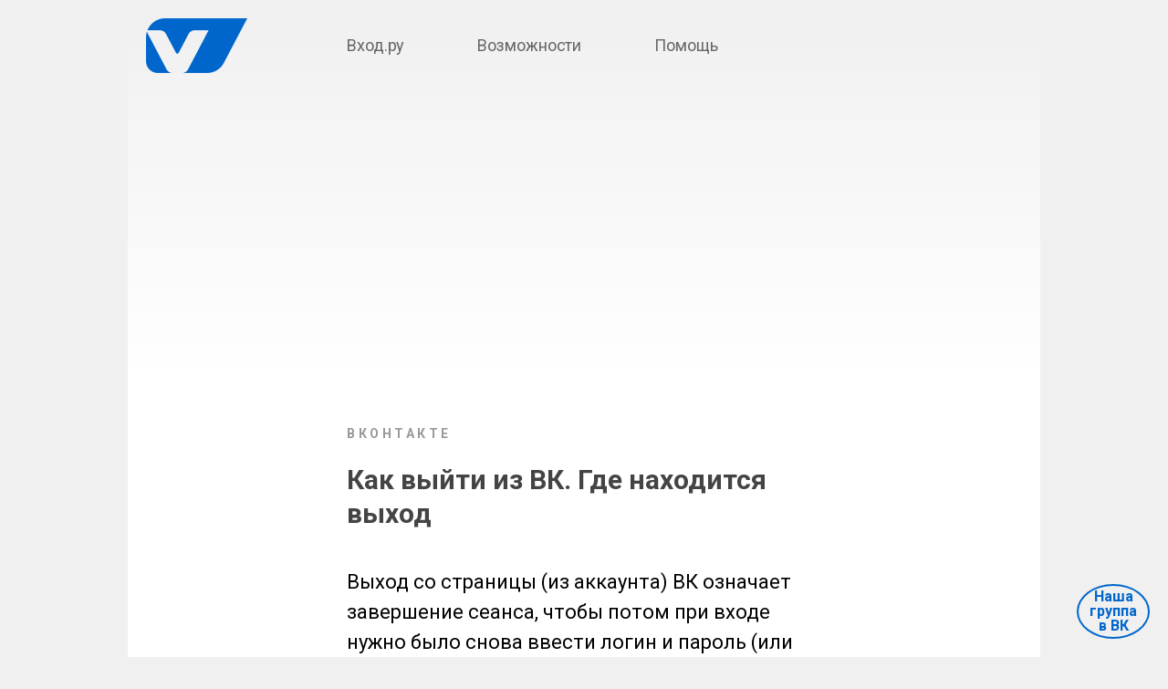

--- FILE ---
content_type: text/html; charset=UTF-8
request_url: https://vhod.ru/vkontakte/kak/vyiti/
body_size: 5841
content:
<!DOCTYPE html>
<html lang="ru">

<head>
<meta http-equiv="Content-Type" content="text/html; charset=utf-8">
<meta name="viewport" content="width=device-width, initial-scale=1.0">
<meta name="description" content="Все способы выйти со страницы (из аккаунта) ВК, в том числе с другого устройства">
<meta property="og:type" content="website">
<meta property="og:locale" content="ru_RU">
<meta property="og:title" content="Как выйти из ВК. Где находится выход – Вход.ру">
<meta property="og:description" content="Все способы выйти со страницы (из аккаунта) ВК, в том числе с другого устройства">
<meta property="og:image" content="https://vhod.ru/img/snippets/vhod-ru.jpg?v=1">
<meta property="og:image:width" content="1200">
<meta property="og:image:height" content="640">
<meta property="og:image:type" content="image/jpeg">
<meta property="og:url" content="https://vhod.ru/vkontakte/kak/vyiti/">
<meta property="og:site_name" content="Вход.ру">
<title>Как выйти из ВК. Где находится выход – Вход.ру</title>
<link rel="preconnect" href="https://fonts.googleapis.com">
<link rel="preconnect" href="https://fonts.gstatic.com" crossorigin>

<link rel="preload" href="https://fonts.googleapis.com/css2?family=Roboto:ital,wght@0,400;0,700;1,400;1,700&display=swap" as="style" onload="this.onload=null;this.rel='stylesheet'" />
<noscript>
<link href="https://fonts.googleapis.com/css2?family=Roboto:ital,wght@0,400;0,700;1,400;1,700&display=swap" rel="stylesheet" type="text/css" />
</noscript>

<link rel="stylesheet" href="/include/subpage/css/bundle-subpage-87c23fd515.css"/>
<script defer src="/lib/jquery/jquery-3.7.0.min.js"></script>
<script async src="https://pagead2.googlesyndication.com/pagead/js/adsbygoogle.js?client=ca-pub-7958472158675518" crossorigin="anonymous"></script>
<link rel="canonical" href="https://vhod.ru/vkontakte/kak/vyiti/" />
</head>

<body>
<!-- Yandex.Metrika counter --> <script> (function(m,e,t,r,i,k,a){m[i]=m[i]||function(){(m[i].a=m[i].a||[]).push(arguments)}; m[i].l=1*new Date(); for (var j = 0; j < document.scripts.length; j++) {if (document.scripts[j].src === r) { return; }} k=e.createElement(t),a=e.getElementsByTagName(t)[0],k.async=1,k.src=r,a.parentNode.insertBefore(k,a)}) (window, document, "script", "https://mc.yandex.ru/metrika/tag.js", "ym"); ym(33572144, "init", { clickmap:true, trackLinks:true, accurateTrackBounce:true }); </script> <noscript><div><img src="https://mc.yandex.ru/watch/33572144" style="position:absolute; left:-9999px;" alt="" /></div></noscript> <!-- /Yandex.Metrika counter -->
<div id="subpage">
<a id="top"></a>
<div class="container">
	<div class="base">

	<div class="sub-top">
				<nav id="nav" class="nav"> 
			<ul class="nav__items">
				<li class="nav__item nav__item_type_logo">
					<a class="nav__link nav__link_type_img" href="/"><img class="nav__img" src="/img/logo/vhod-wide-222x120-transp.png" border="0" alt="На главную страницу" title="Главная страница" /></a>
				</li>
				<li class="nav__item nav__item_type_text nav__item_big-screen">
					<a class="nav__link" href="/">Вход.ру</a>
				</li>
				<li class="nav__item nav__item_type_text">
					<a class="nav__link" href="/overview/">Возможности</a>
				</li>
				<li class="nav__item nav__item_type_text">
					<a class="nav__link" href="/map/">Помощь</a>
				</li>
			</ul>
		</nav>
				<div class="center">
			<div class="top-banner"><!-- vhod.ru - Top -->
<ins class="adsbygoogle"
     style="display:block"
     data-ad-client="ca-pub-7958472158675518"
     data-ad-slot="2971079391"
     data-ad-format="auto"
     data-full-width-responsive="true"></ins>
<script>
     (adsbygoogle = window.adsbygoogle || []).push({});
</script>
</div>
		</div>
			</div>

	<div class="main content">
				<div class="b-article"><div class="preheader"><div class="category-links"><a class="category-link" href="/vkontakte/">ВКонтакте</a></div></div>

<h1>Как выйти из ВК. Где находится выход</h1>

<p class="intro">Выход со страницы (из аккаунта) ВК означает завершение сеанса, чтобы потом при входе нужно было снова ввести логин и пароль (или одноразовый код).</p>

<p class="intro">Перед выходом из ВК убедитесь, что помните логин и пароль (если он у вас задан) и знаете, как <a href="/vkontakte/parol/">восстановить доступ</a>. Если на странице включено подтверждение входа (двойная аутентификация), <a href="/vkontakte/kak/voiti-esli-vklyucheno-podtverzhdenie-vhoda/">есть особенности</a>.</p>

<div class="note">
	<p>Выход — это не удаление страницы. Это просто завершение сеанса пользования аккаунтом ВК на данном устройстве (телефоне, компьютере) — например, чтобы никто посторонний не мог воспользоваться вашей страницей. А когда вы снова введете свои данные для входа, вы вернетесь в аккаунт.</p>

	<p>Если вы хотите удалить свою страницу (уйти из ВК насовсем), об этом другая инструкция:</p>

	<ul>
		<li><a href="/vkontakte/kak/udalit-svoyu-stranitsu/">Как удалить свою страницу ВКонтакте</a></li>
	</ul>
</div>

<h2>Выйти на телефоне из мобильного приложения ВК</h2>

<ol>
<li>Кнопка <span class="item item_normal">≡</span> (Меню) в нижнем ряду.</li>
<li>Кнопка <span class="item item_normal">⋮</span> (три точки) вверху справа.</li>
<li><span class="item">Настройки</span>.</li>
	<li><span class="item">Выйти</span> (пролистайте до конца, этот пункт в самом низу):</li>
</ol>

<div class="b-media">
	<img src="/img/misc/vkontakte-kak-vyiti-prilozhenie-1.jpg" alt="Пункт меню «Выйти» в мобильном приложении" loading="lazy"/>
</div>

<p>ВК предупреждает том, что данные для входа не будут удалены. Снова нажмите <span class="item">Выйти:</span></p>

<div class="b-media">
	<img src="/img/misc/vkontakte-kak-vyiti-prilozhenie-2.jpg" alt="Предупреждение в мобильном приложении ВК" loading="lazy"/>
</div>

<p>Если после выхода нажать <span class="item">Продолжить</span>, то вы снова войдете в аккаунт. А чтобы удалить сохраненные логин и пароль, необходимо нажать на шестеренку и затем на крестик. Теперь, чтобы войти, потребуется снова ввести логин и пароль или код для входа.</p>

<h2>Выйти на телефоне из мобильной версии сайта ВК (в браузере)</h2>

<ol>
	<li>Кнопка <span class="item item_normal">≡</span> (Еще) в нижнем ряду.</li>
	<li>Пролистайте до конца страницы.</li>
	<li><span class="item">Выйти</span> (в самом низу):</li>
</ol>

<div class="b-media">
	<img src="/img/misc/vkontakte-kak-vyiti-mobilnaya-versiya.jpg" alt="ВКонтакте: функция выхода со страницы в мобильной версии сайта" loading="lazy"/>
</div>

<h2>Выйти на компьютере из полной версии сайта ВК (в браузере)</h2>

<ol>
	<li>Выпадающее меню справа вверху.</li>
	<li><span class="item">Выйти</span>:</li>
</ol>

<div class="b-media">
	<img src="/img/misc/vkontakte-kak-vyiti-polnaya-versiya.jpg" alt="Открытое меню в полной версии сайта (на компьютере) с пунктом «Выйти»" loading="lazy"/>
</div>

<p>Ваши логин и пароль могут быть сохранены в браузере. Это его собственная функция, он умеет сохранять данные для входа, чтобы потом было проще входить. В целях безопасности можно их удалить, чтобы на страницу не смог войти никто посторонний:</p>

<ul>
	<li>Хром: скопируйте <span class="accent">chrome://settings/passwords</span> в адресную строку браузера и нажмите <span class="item">Ввод</span>. Либо нажмите кнопку <span class="item item_normal">⋮</span> (три точки справа вверху), далее <span class="item">Настройки</span> → внизу <span class="item">Дополнительные</span> → <span class="item item_wrap">Настройки паролей</span> (как вариант, открыв настройки, в строке поиска наберите «пароль»). Появится раздел «Сайты с сохраненными паролями» — в списке надо найти vk.com, нажать <span class="item item_normal">⋮</span> (три точки) → <span class="item">Удалить</span>.</li>
	<li>Мозилла Файрфокс: кнопка <span class="item item_normal">≡</span> → <span class="item">Настройки</span> → <span class="item item_wrap">Приватность и Защита</span> → <span class="item item_wrap">Сохраненные логины...</span>, найти vk.com, нажать <span class="item">Удалить</span>.</li>
	<li>Опера: скопируйте <span class="accent">opera://settings/passwords</span> в адресную строку браузера и нажмите <span class="accent">Ввод</span>.</li>
</ul>

<h2>Как выйти везде, где заходил (с другого телефона, компьютера, со всех устройств)</h2>

<ol>
	<li>Зайдите в <span class="item">Настройки VK ID</span> → <span class="item item_wrap"><a href="https://vk.com/settings?act=security" rel="nofollow" target="_blank">Безопасность и вход</a></span>.</li>
	<li>Под заголовком «Мои устройства» нажмите <span class="item">Завершить другие сеансы.</span></li>
	<li>Будет написано «Все сеансы, кроме текущего, завершены».</li>
</ol>

<p>Это значит, что сейчас вы в ВК на своей странице только на данном устройстве. Еслистранице сидел кто-то другой, с другого устройства, то его выкинуло. Не зная пароля, он не сможет зайти.</p>

<p>Также сеансы завершаются при <a href="/vkontakte/kak/pomenyat-parol/">смене пароля</a>.</p>

<p>На той же странице можно посмотреть, когда, с каких устройств и из какого города были входы в ваш аккаунт: ссылка называется <span class="item item_wrap">Показать историю активности</span>. Город может быть указан неточно, так как он определяется по <a href="/ip/">IP-адресу</a>. Подробнее здесь:</p>

<ul>
	<li><a href="/vkontakte/kak/uznat-ip-adres-posmotret-aktivnost/">Как узнать, с каких айпи (IP-адресов) заходил в ВК и посмотреть последнюю активность</a></li>
</ul>

<h2>Как войти в другой аккаунт?</h2>

<p>Войти в другой аккаунт (на другую страницу) можно после выхода из того, в котором вы находитесь сейчас. Выйдите, как мы рассказали выше, а затем введите логин и пароль (или код из СМС) от того аккаунта, в который хотите войти. В мобильном приложении ВК после выхода сначала нажмите <span class="item item_wrap">Войти в другой аккаунт</span>, а затем вводите логин и пароль. Когда ввели, нажмите <span class="item">Войти</span>.</p>

<p>Дополнительные возможности для ВК — на стартовой странице Вход.ру:</p>

<div class="center"><div class="b-button">
	<a href="/"><img src="/img/logo/vhod-60x60-transp.png" style="vertical-align: middle; margin-right: 0.5em;" width="30" height="30" border="0" alt="" loading="lazy"/>Вход.ру</a>
</div></div>

<h2>Смотрите также</h2>

<ul>
	<li><a href="/vkontakte/kak/udalit-svoyu-stranitsu/">Как удалить свою страницу ВКонтакте</a></li>
	<li><a href="/vkontakte/parol/">Как восстановить доступ к странице ВК</a></li>
	<li><a href="/vkontakte/kak/voiti-esli-vklyucheno-podtverzhdenie-vhoda/">Как войти в ВК или восстановить доступ, если включено подтверждение входа (двойная аутентификация)</a></li>
	<li><a href="/vkontakte/kak/zaiti-v-polnuyu-versiyu/">Как зайти в полную версию ВКонтакте</a></li>
	<li><a href="/vkontakte/kak/zaiti-v-mobilnuyu-versiyu/">Как зайти в мобильную версию ВКонтакте</a></li>
	<li><a href="/raznoe/vykidyvaet-iz-akkaunta/">Почему выкидывает из аккаунта на сайте, в приложении</a></li>
</ul>

<div id="lazy-load-top"></div>
						<div class="center b-button">
				<a href="/map/">Показать больше</a>
			</div>
			<div class="center m-button">
				<a href="#top">↑ Вернуться наверх</a>
			</div>
						<script defer src="/include/js/social/lazy-load.js"></script>
			<div class="share-buttons center"><div id="ya-share-script"></div>
<div class="ya-share2" data-curtain data-size="l" data-shape="round" data-services="vkontakte,odnoklassniki,whatsapp,viber,telegram"></div>

<div id="web-share" class="center indent">
	<button class="small-button">Отправить...</button>
</div></div>
					</div>
					<div class="sub-adaptive-recommended"></div>
						<div class="b-article">
			<div class="note vk-bg center indent" onclick="groupMain(event); return false;">
  			<p>Вопросы можно задавать здесь:</p>
				<button class="small-button" onclick="groupMain(event); return false;">Наша группа в&nbsp;ВК</button>
			</div>
						<div class="center b-button">
				<a href="/"><img src="/img/logo/vhod-60x60-transp.png" style="vertical-align: bottom; margin-right: 10px;" width="30" height="30" border="0" alt="" />Вход.ру</a>
			</div>
		</div>
			</div>

	</div>
</div>
<footer class="footer">
	<section class="footer__section">
		<div class="footer__block footer__block_links">
			<h3 class="footer__header">VHOD.RU</h3>
			<a class="footer__link" href="/privacy/" rel="nofollow">Политика обработки персональных данных</a>
			<a class="footer__link" href="/terms/" rel="nofollow">Правила пользования сайтом</a>
		</div>
		<div class="footer__block">
			<p class="footer__text">Вход.ру — независимый информационный ресурс. Инструкции обновляются и&nbsp;дополняются</p>
			<a class="footer__link" href="/authors/">Об авторах</a>
		</div>
		<div class="footer__block footer__block_links">
			<a class="footer__link" href="/">Главная страница</a>
			<a class="footer__link" href="/map/">Карта сайта</a>
					<!--LiveInternet counter--><a href="https://www.liveinternet.ru/click"
		target="_blank" aria-label="LiveInternet: рейтинг сайтов"><img id="licntA934" width="31" height="31" style="border:0" 
		title="LiveInternet"
		src="[data-uri]"
		alt=""/></a>
		<script>
		document.addEventListener('DOMContentLoaded', () => {	setTimeout(function() {
			(function(d,s){d.getElementById("licntA934").src=
			"https://counter.yadro.ru/hit?t45.4;r"+escape(d.referrer)+
			((typeof(s)=="undefined")?"":";s"+s.width+"*"+s.height+"*"+
			(s.colorDepth?s.colorDepth:s.pixelDepth))+";u"+escape(d.URL)+
			";h"+escape(d.title.substring(0,150))+";"+Math.random()})
			(document,screen)
		}, 1500); });
		</script><!--/LiveInternet-->
		</div>
	</section>
</footer>
</div>
<script>
function groupMain(e) {
	var
		winArray = new Array();
		winHandle = 0;

	winHandle = window.open('https://vk.com/vhod_ru', '_blank');
	winArray.push(winHandle);
	winHandle.focus();
}
</script>

<div class="group-widget">
	<div class="group-button"><a href="#" onClick="groupMain(event); return false;">Наша группа<br />в&nbsp;ВК</a></div>
</div>
</body>

</html>

--- FILE ---
content_type: text/html; charset=utf-8
request_url: https://www.google.com/recaptcha/api2/aframe
body_size: 268
content:
<!DOCTYPE HTML><html><head><meta http-equiv="content-type" content="text/html; charset=UTF-8"></head><body><script nonce="S_QrqDf5HEzc2-OHODzCQg">/** Anti-fraud and anti-abuse applications only. See google.com/recaptcha */ try{var clients={'sodar':'https://pagead2.googlesyndication.com/pagead/sodar?'};window.addEventListener("message",function(a){try{if(a.source===window.parent){var b=JSON.parse(a.data);var c=clients[b['id']];if(c){var d=document.createElement('img');d.src=c+b['params']+'&rc='+(localStorage.getItem("rc::a")?sessionStorage.getItem("rc::b"):"");window.document.body.appendChild(d);sessionStorage.setItem("rc::e",parseInt(sessionStorage.getItem("rc::e")||0)+1);localStorage.setItem("rc::h",'1769195441862');}}}catch(b){}});window.parent.postMessage("_grecaptcha_ready", "*");}catch(b){}</script></body></html>

--- FILE ---
content_type: text/css
request_url: https://vhod.ru/include/subpage/css/bundle-subpage-87c23fd515.css
body_size: 3875
content:
html{text-size-adjust:100%;-webkit-text-size-adjust:100%;-moz-text-size-adjust:100%;-ms-text-size-adjust:100%}header,nav{display:block}a{font-size:100%;text-decoration:none;margin:0;background:0 0}a:active,a:hover{outline:0}img{border:0;max-width:100%;height:auto}body{background-color:#f0f0f0;margin:0;color:#000;font-family:Roboto,sans-serif;vertical-align:top;font-size:17px;line-height:1.5}p{display:block;margin:1em 0}ol,ul{padding:0 0 0 2em;margin:1em 0}h1,h2,h3,h4,h5,h6{text-wrap:balance}div,li,p{text-wrap:pretty}button,input,select,textarea{font-family:inherit;font-size:inherit}.basic{font-size:16px}.smaller{font-size:85%}.bigger{font-size:133%}.center{text-align:center!important}.right{text-align:right}.big-links a,.big-links li a{font-size:133%;text-decoration:none}.secondary{color:#666}.footblock-inline{width:auto;height:auto;margin:0 20px 20px 0;padding:0 20px 0 0;display:inline-block;vertical-align:top}.footblock-inline-last{width:auto;height:auto;margin:0 0 20px 0;display:inline-block;vertical-align:top}.footblock{width:auto;margin:0 20px 0 0;display:block;clear:both}.infoblock{display:block;padding:20px 40px;border-radius:5px;-webkit-border-radius:5px;-moz-border-radius:5px;background:#acce44;background:linear-gradient(to bottom,#acce44,#9abd31);border:1px solid #9abd31;color:#fff;display:inline-block;text-shadow:0 1px 1px #9abd31;text-align:center;text-decoration:none;font-size:133%;line-height:133%;font-weight:700;text-shadow:-1px -1px 0 rgba(0,0,0,.2);z-index:1}.padded-box{padding:20px;margin:0;position:relative;display:block}ul.no-bullets{list-style-type:none;padding:0}ul.no-bullets li{margin:1em 0}.base{height:auto;margin:0 auto 20px auto;background-color:#fff;color:#000;text-align:left}.base h1{font-size:26px;line-height:1.25;font-weight:700;color:#444;text-align:left;margin-top:0;margin-bottom:20px}.base h2{font-size:20px;line-height:1.25;font-weight:700;color:#444;text-align:left;margin-top:40px;margin-bottom:0}.base h3{font-size:18px;line-height:1.25;font-weight:700;font-style:italic;color:#444;text-align:left;margin-top:40px;margin-bottom:5px}.base h4{font-size:17px;line-height:1.25;font-weight:400;font-style:italic;color:#444;text-align:left;margin-top:20px;margin-bottom:5px}.base h1,.base h2,.base h3,.base h4,table th{text-wrap:balance}.base p.date-subheader{font-size:14px;font-style:italic;line-height:14px;color:#333;margin-top:40px;margin-bottom:5px}.base p.date-subheader+h3{margin-top:0}.intro{margin-top:40px;font-size:20px}a{padding:.2em 0;margin:-.2em 0;font-weight:700;color:#06c;text-decoration:none;text-underline-offset:.25em}a:visited{color:#06c}a:hover{color:#f60;text-decoration:underline}a.toggler{text-decoration:none;border-bottom:1px dashed #06c}a.toggler:hover{border-bottom:1px dashed #f60;text-decoration:none}a.named-anchor,a.named-anchor:hover{text-decoration:none}.main{margin:10px 0}.content{padding:20px;overflow:hidden}.preheader{margin-bottom:20px}.category-links{display:block}.category-link{font-size:12px;line-height:1;text-transform:uppercase;letter-spacing:.25em;text-decoration:none;color:#999;position:relative}.category-link::after{content:"\00a0";margin-left:-.25em;color:#fff;text-decoration:underline}.category-link:active,.category-link:hover{color:#f60!important}.category-link:visited{color:#999}.updated-date{margin:0;font-size:12px;line-height:1;text-transform:uppercase;letter-spacing:.125em;color:#999}.b-article{display:block}.b-left{float:left;position:relative;margin-right:20px;max-width:40%}.b-right{float:right;position:relative;margin-left:20px;max-width:40%}.special1-right{float:right;position:relative;right:-47px;margin:0 0 0 -20px}.special2-down{display:block;position:relative;margin:0 0 -86px 0}.b-right-inner{float:right;position:relative;margin-left:20px;max-width:40%}.b-left-inner{float:left;position:relative;margin-right:20px;max-width:40%}.b-center-inner{position:relative;text-align:center;margin:40px 0;max-width:100%}.b-media{position:relative;text-align:center;margin:40px -20px;max-width:100%;padding:20px;background:#f4f4f4;border-radius:5px;-webkit-border-radius:5px;-moz-border-radius:5px}.b-media .paired{margin-bottom:20px}.b-media p{margin-bottom:0;text-wrap:balance}.b-center-inner img,.b-media img{max-height:66vh}.b-article img{max-width:100%;height:auto}.b-article li{margin:.5em 0;padding:0 0 0 .2em}.b-article .compact li,.b-article ul.compact ul{margin-top:0;margin-bottom:0}.b-article ol li::marker{color:#b2b2b2}.b-article ul li::marker{color:#84b2e0}.m-button a{color:#06c;display:inline-block;font-weight:400;font-size:20px;line-height:1.25;text-decoration:none;text-wrap:balance;margin:20px auto 10px auto}.b-button a{color:#06c;display:inline-block;font-size:20px;line-height:30px;text-decoration:none;text-wrap:balance;padding:20px;margin:0 auto;letter-spacing:-.1px}.b-button a:hover,.m-button a:hover{color:#f60!important;text-decoration:underline}.b-button a:visited,.m-button a:visited{color:#06c}a.b-fancy-button{font-weight:700;background:#fff;text-decoration:none;text-wrap:balance;padding:.25em .8em;margin:.5em 0;border:2px solid #06c;border-radius:1em;-webkit-border-radius:1em;-moz-border-radius:1em;display:inline-flex}a.b-fancy-button:hover{text-decoration:none;border:2px solid #f60}button.small-button{font-weight:700;color:#06c;background:#fff;text-decoration:none;text-wrap:balance;text-align:center;padding:.2em 1em;margin:0;border:2px solid #06c;border-radius:1.1em;-webkit-border-radius:1.1em;-moz-border-radius:1.1em;display:inline-flex;cursor:pointer}button.small-button:hover{text-decoration:none;color:#f60;border:2px solid #f60}.code{margin:20px -20px;padding:20px;overflow:hidden;border-radius:20px;font-size:75%;background-color:#f8f8f8;color:#000}.code__pre{margin:0;padding:0;font-family:monospace;overflow-x:scroll}.code__button{padding:5px 10px;margin-top:10px;border-radius:10px}.sub-top{width:auto;height:auto;text-align:center;margin:0 auto;background-color:#f8f8f8;background-image:-o-linear-gradient(90deg,#fff,#f0f0f0);background:-moz-linear-gradient(top,#f0f0f0,#fff);background:-webkit-gradient(linear,left top,left bottom,from(#f0f0f0),to(#fff));color:#000;text-align:left;left:auto;display:block;overflow:hidden;position:relative;font-size:14px;font-weight:700;line-height:22px;padding:0;font-weight:700;margin-top:0;margin-right:auto;margin-bottom:auto;margin-left:auto;vertical-align:bottom}.sub-banner,.sub-banner-adaptive{clear:both;margin:20px auto 0 auto;padding:0;width:auto;height:auto}.sub-banner-adaptive{max-width:100%;max-height:280px}.sub-banner a,.sub-banner a:active,.sub-banner a:hover,.sub-banner a:visited{color:#5c82ab;font-family:Calibri,Tahoma,Geneva,sans-serif;font-weight:700;font-size:30px;letter-spacing:-1px;text-decoration:none}.sub-adaptive-bottom-ad,.sub-adaptive-top-ad{clear:both;display:table;margin:20px auto;padding:0;width:auto;height:auto}.sub-adaptive-recommended{margin:20px -20px;padding:20px;background:#f4f4f4}.sub-adaptive-comments{margin:40px 0}.b-logo{display:block;margin:0 20px 40px 0;width:auto;height:141px}.b-comment{background:#f0f0f0;padding:20px;border-radius:10px;-webkit-border-radius:10px;-moz-border-radius:10px;-khtml-border-radius:10px}.f-comment{font-size:14px}.f-comment h3{font-size:14px;font-weight:400;margin:0 0 10px 0}.f-comment p{margin:0}.circle{background:#06c;border-radius:30px;-webkit-border-radius:30px;-moz-border-radius:30px;-khtml-border-radius:30px;box-shadow:0 0 2px 1px #06c;-webkit-box-shadow:0 0 2px 1px #06c;-moz-box-shadow:0 0 2px 1px #06c;color:#fff;display:inline-block;float:left;position:relative;left:-80px;font-size:18px;font-weight:400;text-align:center;padding:0;margin:0 -60px 0 0;width:60px;height:60px;line-height:60px}.indent{margin:20px 0!important}.no-indent{margin:0!important}.indent-top{margin:20px 0 0 0!important}.indent-top-more{margin:40px 0 0 0!important}.indent-top-big{margin:60px 0 0 0!important}.indent-more{margin:40px 0!important}.indent-big{margin:60px 0!important}.indent-bigger{margin:100px 0!important}.separated{margin:40px 0 0 0!important;border-top-width:1px;border-top-style:dotted;border-top-color:#aaa}.share-buttons{display:block;margin:40px 0 40px 0!important}.share-buttons-inner{display:inline-block;width:auto;max-width:50%;overflow:hidden;vertical-align:top}ul.list-bigger{list-style-type:none;padding:0}.list-bigger li a{list-style-type:none;font-weight:400;font-size:24px;line-height:40px}.note{margin:20px -20px;padding:16px;border-radius:20px;border:4px solid hsl(210 50% 94%);background-color:hsl(210 25% 97%);color:#000}.accent{padding:1px 5px;border-radius:5px;background-color:#f0f0f0}.item{padding:1px 5px;border-radius:5px;background-color:hsl(210 25% 97%);color:hsl(210 65% 15%);font-style:italic;text-wrap:nowrap}.item_wrap{text-wrap:wrap}.item_normal{font-style:normal}.inset{margin:20px 0;padding:20px;border-radius:20px;background:#a6d2ff;color:#000}.base .note h1:first-child,.base .note h2:first-child,.base .note h3:first-child,.base .note h4:first-child{margin-top:0}.base .note p:first-child{margin-top:0}.base .note p:last-child{margin-bottom:0}.vk-bg{background:#e6eff7}.ok-bg{background:#f7ecdf}.fb-bg{background:#e6edf7}.fb-bg{background:#d2e8f7}.ya-bg{background:#ffdc4e}.tg-bg{background:#a1e8ff;background:linear-gradient(to right top,#88d9ff 0,#bef9ff 100%)}.bubble-bg{background:#dbf1b6}.subtle-bg{background:#f8f8f8}.default-bg{background:inherit}.note.bubble-bg,.note.fb-bg,.note.ok-bg,.note.subtle-bg,.note.tg-bg,.note.vk-bg,.note.ya-bg{padding:20px;border:none}table.simple-table{border-collapse:collapse;border-spacing:0;border:none}table.simple-table td{vertical-align:top;text-align:left;padding:20px}table.table-info{margin:1em 0;border:1px solid;border-collapse:collapse;font-size:85%}table.table-info td,table.table-info th{padding:10px;border:1px solid;vertical-align:top}.form-article{display:flex;flex-direction:column;justify-content:flex-start;align-items:flex-start;gap:20px}.form-article__fieldset{width:100%;display:flex;flex-direction:column;justify-content:flex-start;gap:10px;border:none;padding:0}.form-article__legend{font-style:italic}.form-article__wrappable{display:flex;flex-direction:row;justify-content:flex-start;flex-wrap:wrap;gap:20px 60px}.form-article__field{display:flex;flex-direction:column;justify-content:flex-start;gap:0}.form-article__field_compact{width:100%;flex-direction:row;gap:10px;flex-wrap:wrap}.form-article__input{flex:1}.form-article__radio{display:inline-block}.form-article__buttons{flex:1;display:flex;flex-direction:row;justify-content:flex-end;align-self:stretch;gap:10px}.form-article__button{padding:10px 20px;border-radius:10px}.form-article__button_type_submit{background-color:#06c;color:#fff}.top-banner{clear:both;margin:20px auto 0 auto;padding:0;width:auto;height:auto}.ad-right{display:block;margin:60px 0;width:auto;height:auto}.footer{min-height:40px;margin:0 auto 20px;padding:20px;display:flex;flex-direction:column;justify-content:flex-start;align-items:flex-start;gap:16px;font-size:14px;line-height:18px;color:#666;background-color:#f8f8f8;border-radius:8px}.footer__section{display:flex;flex-direction:row;justify-content:space-between;align-items:flex-start;gap:60px}.footer__section_counters{gap:4px}.footer__block{display:flex;flex-direction:column;gap:4px}.footer__block_links{min-width:fit-content}.footer__header{margin:0;padding:0;margin-bottom:10px;font-size:16px;font-weight:400;line-height:1}.footer__link,.footer__link:visited{padding:.25em 0;font-weight:700;color:#666;text-decoration:none;text-underline-offset:3px}.footer__link:hover{color:#f60;text-decoration:underline}.footer__text{margin:0;padding:0;margin-bottom:10px}@media screen and (max-width:400px){.nav__item.nav__item_big-screen{display:none}}@media screen and (max-width:800px){.footer{margin-bottom:0}.footer__block{gap:8px}.footer__section{flex-wrap:wrap;gap:20px}.footer__section_counters{gap:4px}.footer__text{margin-bottom:0}}.b-fo{width:auto;height:auto;border-top-left-radius:5px;border-top-right-radius:5px;-webkit-border-top-left-radius:5px;-webkit-border-top-right-radius:5px;-moz-border-top-left-radius:5px;-moz-border-top-right-radius:5px;background-color:#f8f8f8;font-size:14px;line-height:18px;color:#666;text-align:left}.b-fo a{font-weight:700;color:#666;text-decoration:none}.b-fo a:hover{color:#f60!important;text-decoration:underline}.b-fo a:visited{color:#666}.b-article{margin:0}.nav__items{margin:0;padding:20px;list-style-type:none;display:flex;flex-direction:row;align-items:center;justify-content:space-between}.nav__item{margin:0;display:block;font-weight:400}.nav__img{height:30px}.nav__item{height:30px;line-height:30px;flex:1;display:flex;flex-direction:row;justify-content:center}.nav__item:first-child{justify-content:flex-start}.nav__item:last-child{justify-content:flex-end}.nav__link,.nav__link:visited{padding:10px;margin:-10px;display:block;color:#666;font-size:16px;font-weight:400;text-decoration:none;letter-spacing:-.1px}.nav__link:active,.nav__link:hover{color:#f60!important;text-decoration:underline}.nav__link.nav__link_type_img{font-size:0}.cse .gsc-control-cse,.gsc-control-cse{padding:0!important}@media screen and (max-width:767px){.ad-right{display:none}.top-banner{width:100%;height:200px}}@media screen and (min-width:768px){body{font-size:18px}#subpage{width:100%;padding:0;margin:0 auto}.base{width:100%}.base h1{font-size:30px}.base h2{font-size:22px;margin-top:80px}.base h3{font-size:18px;margin-top:60px}.base h4{font-size:18px;margin-top:40px}.intro{font-size:22px}.main{margin-top:20px}.category-link{font-size:14px}.updated-date{font-size:14px}.nav__items{justify-content:flex-start}.nav__item{height:60px;line-height:60px;flex:none}.nav__item_type_logo{width:180px;height:60px}.nav__item_type_text{padding:0 40px}.nav__img{height:60px}.nav__link,.nav__link:visited{padding:20px;margin:-20px;font-size:18px}.b-article{width:520px;margin:0 auto}.b-article .b-left{left:-120px;margin:0 -100px 5px 0;max-width:unset}.b-article .b-right{right:-120px;margin:0 0 20px -100px;max-width:unset}.b-article .special1-right{position:absolute;float:none;right:-27px;margin:0 0 0 -140px}.b-article .special2-down{top:50px;margin:-50px 0 -36px 0;max-width:unset}.b-article .b-right-inner{right:-120px;margin:20px 0 20px -100px;max-width:unset}.b-article .b-left-inner{left:-120px;margin:20px -100px 20px 0;max-width:auto}.b-article .b-center-inner{left:-100px;width:700px;margin:80px 0;max-width:none}.b-article .b-media{left:-120px;width:720px;margin:80px 0;max-width:none}.b-article .b-media .paired{display:inline-block;vertical-align:top;max-width:45%;margin:0 20px}.top-banner{height:250px}.ad-right{float:right;margin:60px 0 40px 40px;width:160px;height:600px}.ad-wide{display:block}.footblock-inline,.footblock-inline-last{height:60px;max-width:40%}.footblock-inline{border-right-width:1px;border-right-style:dotted;border-right-color:#aaa}}@media screen and (min-width:1024px){#subpage{width:1000px;padding:0;margin:0 auto}.base{border-bottom-left-radius:5px;border-bottom-right-radius:5px;-webkit-border-bottom-left-radius:5px;-webkit-border-bottom-right-radius:5px;-moz-border-radius-bottomleft:5px;-moz-border-radius-bottomright:5px}.main{margin-top:40px}.sub-top{width:auto;height:auto}.top-banner{max-width:960px;height:280px}.sub-banner{width:728px;max-height:280px}.sub-banner-adaptive{max-width:960px;max-height:360px}.sub-adaptive-top-ad{max-width:800px;max-height:220px}.sub-adaptive-bottom-ad{padding:0 0 20px 0;margin:40px auto}.base{width:1000px}.b-article{margin:0 220px}.b-article .b-left{left:-220px;margin:0 -160px 5px 0}.b-article .b-right{right:-220px;margin:0 0 40px -160px}.b-article .special1-right{position:relative;float:right;right:-267px;margin:0 0 0 -200px}.b-article .special2-down{top:50px;margin:-50px 0 -36px 0}.b-article .b-right-inner{right:-220px;margin:40px 0 40px -160px}.b-article .b-left-inner{left:-220px;margin:40px -160px 5px 0}.b-article .b-center-inner{left:-200px;width:920px;max-width:none}.b-article .b-media{left:-220px;width:920px;max-width:none}.b-button a{font-size:22px}.b-fo{margin-bottom:20px;border-bottom-left-radius:5px;border-bottom-right-radius:5px;-webkit-border-bottom-left-radius:5px;-webkit-border-bottom-right-radius:5px;-moz-border-bottom-left-radius:5px;-moz-border-bottom-right-radius:5px}}.group-widget{width:auto;height:auto;position:fixed;z-index:10000;bottom:40px;right:2px;margin:0 0 20px;padding-bottom:inherit;background:0 0}.group-button{width:min-content;aspect-ratio:1/1;display:inline-flex;flex-direction:row;justify-content:center;align-items:center;margin:0 auto;padding:2px;border:2px solid #06c;background:rgba(255,255,255,.85);border-radius:50%;text-align:center;line-height:16px;text-wrap:wrap}.group-button a{display:block;padding:5px 10px;font-size:13px;font-weight:700;text-decoration:none}.group-button a,.group-button a:visited{color:#06c}@media screen and (min-width:1024px){.group-widget{bottom:0;right:20px}.group-button{background:0 0}.group-button a{font-size:16px}}

--- FILE ---
content_type: application/javascript
request_url: https://vhod.ru/include/js/social/lazy-load.js
body_size: 603
content:
$(document).ready(function(){
	$(window).scroll(function() {
		if ($(window).scrollTop() + $(window).height() >= $('#lazy-load-top').offset().top) {
	
			if(!$('#ya-share-script').attr('loaded')) {
				$('#ya-share-script').attr('loaded', true);

				setTimeout(function() {
					var el = document.createElement("script");
					el.type = "text/javascript";
					el.src = "https://yastatic.net/share2/share.js";
					el.async = true;
					document.getElementById("ya-share-script").appendChild(el);
				}, 0);
			}

			if (!navigator.share) {
				$('#web-share').hide();
			}
			$('#web-share button').on('click', () => {
				if (navigator.share) {
					navigator.share({
						title: document.title,
						url: document.querySelector('link[rel=canonical]') && document.querySelector('link[rel=canonical]').href || window.location.href,
					})
					.then(() => console.log('Successful share'))
					.catch((error) => console.log('Error sharing', error));
				} else {
					console.log('Sharing is not supported');
				}
			});	

			if (document.getElementById("vk_api_transport")) {
				if(!$('#vk_comments').attr('loaded')) {
					$('#vk_comments').attr('loaded', true);

					window.vkAsyncInit = function() {
						VK.init({
							apiId: 2029911, onlyWidgets: true
						});
						VK.Widgets.Comments("vk_comments", {limit: 6, attach: false});
					}

					setTimeout(function() {
						var el = document.createElement("script");
						el.type = "text/javascript";
						el.src = "https://vk.com/js/api/openapi.js?169";
						el.async = true;
						document.getElementById("vk_api_transport").appendChild(el);
					}, 0);
				}
			}
		}
	});

	$(window).trigger('scroll');
});
